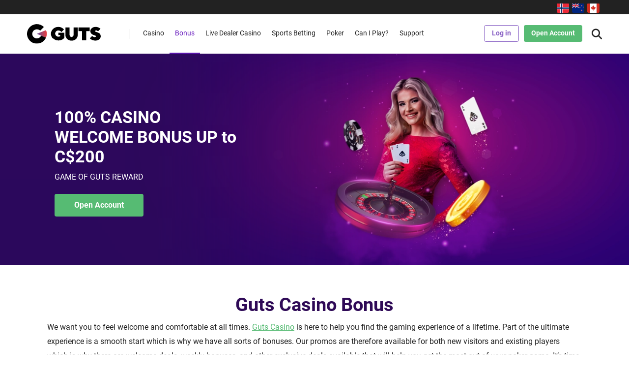

--- FILE ---
content_type: text/css
request_url: https://gutscasino.ca/wp-content/plugins/adm-global-tools/css/gt-gen-style.min.css?ver=1752499085
body_size: -275
content:
.note-container { background-color: #471d63;color: #ffffff; } .odds-card { background-color: #2f0a57; } .odds-card .ads-btn, .header-button a, .space-mobile-menu .space-mobile-menu-list ul li.header-button a { background: #56bb73;color: #ffffff; } .odds-card .ads-btn:hover, .header-button a:hover { background: #038c4c;color: #ffffff; } .steps .wrapper, .wp-block-cover:has(.steps) .wp-block-cover__background, .space-page-content > .wp-block-group:has(.steps):not(.has-mercury-main-background-color):not(.has-mercury-second-background-color):nth-child(even), .space-page-content > .wp-block-group:has(.steps):not(.has-mercury-main-background-color):not(.has-mercury-second-background-color):nth-child(odd), body.archive .steps .wrapper { background-color:#471d63!important; } .steps .steps-intro h2 { color:#ffffff; } .steps .col h3 { color:#ffffff; } .steps .col p, .steps .steps-intro, .steps .steps-terms { color:#ffffff; } .steps .col .number { background-color:#ffffff; } .steps .col .number { color:#471d63; } .steps .ads-btn.hollow {background-color:#56bb73;border-color:#56bb73;color:#ffffff; } .steps .ads-btn.hollow:hover { background-color:#038c4c;border-color:#038c4c;color:#ffffff!important; } 

--- FILE ---
content_type: text/css
request_url: https://gutscasino.ca/wp-content/plugins/adm-mercury-tools/css/style.min.css?v=2.17.12&ver=6.9
body_size: 5812
content:
.space-mobile-menu-list ul li.adm-ico-bonus>a{background:url("../img/icons/bonus.svg")}.space-mobile-menu-list ul li.adm-ico-livecasino>a{background:url("../img/icons/livecasino.svg")}.space-mobile-menu-list ul li.adm-ico-providers>a{background:url("../img/icons/providers.svg")}.space-mobile-menu-list ul li.adm-ico-rules>a{background:url("../img/icons/rules.svg")}.space-mobile-menu-list ul li.adm-ico-app>a{background:url("../img/icons/app.svg")}.space-mobile-menu-list ul li.adm-ico-football>a{background:url("../img/icons/football.svg")}.space-mobile-menu-list ul li.adm-ico-blog>a{background:url("../img/icons/blog.svg")}.space-mobile-menu-list ul li.adm-ico-stream>a{background:url("../img/icons/stream.svg")}.space-mobile-menu-list ul li.adm-ico-music>a{background:url("../img/icons/music.svg")}.space-mobile-menu-list ul li.adm-ico-payment>a{background:url("../img/icons/payment.svg")}.space-mobile-menu-list ul li.adm-ico-slots>a{background:url("../img/icons/slots.svg")}.space-mobile-menu-list ul li.adm-ico-casino>a{background:url("../img/icons/casino.svg")}.space-mobile-menu-list ul li.adm-ico-spins>a{background:url("../img/icons/spins.svg")}.space-mobile-menu-list ul li.adm-ico>a{display:inline-block;background-size:20px auto;background-repeat:no-repeat;background-position-y:center;line-height:2.5em;padding:0 0 0 2em}.space-mobile-menu-list ul li.adm-ico ul.sub-menu{padding:0 0 0 32px}.alignfull{margin-bottom:0}.wp-block-button .wp-block-button__link:hover,.wp-block-button__link.is-style-outline:not(.has-background):hover,.is-style-outline>.wp-block-button__link:not(.has-background):hover,.space-aces-single-offer-info-button-ins a:hover,.space-unit-content-button a:hover,.space-units-archive-item-button a:hover,.space-offers-archive-item-button a:hover,.space-offers-archive-item.space-dark-style .space-offers-archive-item-button a:hover,.space-single-offer.space-dark-style .space-aces-single-offer-info-button-ins a:hover,.space-companies-archive-item-button a:hover,.space-organization-content-button a:hover,.space-organizations-3-archive-item-button-ins a:hover,.space-organizations-4-archive-item-button-two-ins a:hover{box-shadow:none !important}.space-page-content .mt-notice,.mt-notice{padding-bottom:0;padding:10px 20px;border:1px solid rgba(0,0,0,.5);font-weight:bold;margin-bottom:10px}.space-header-height .space-header-menu ul.main-menu li.adm-secondary-btn a,.space-header-height .space-header-menu ul.main-menu li.adm-tertiary-btn a{margin-right:10px}.showmore-panel{margin-bottom:20px}.showmore-panel .showmore-cont{overflow:hidden;max-height:0;transition:.3s ease-in all}.showmore-panel .btns-wrapper>span{font-weight:bold;cursor:pointer;text-decoration:underline}.showmore-panel .btns-wrapper>span:hover{text-decoration:none}.showmore-panel .btns-wrapper .btn-more{display:block}.showmore-panel .btns-wrapper .btn-less{display:none}.showmore-panel.expanded .showmore-cont{max-height:none}.showmore-panel.expanded .btns-wrapper .btn-more{display:none}.showmore-panel.expanded .btns-wrapper .btn-less{display:block}.space-content-section{margin-bottom:0 !important}.space-header-top .space-header-top-menu.box-75{width:100%}.space-header-top .space-header-top-menu.box-75 .space-top-menu{float:right}.space-header-top .space-header-top-soc{display:none}.space-header-wrap{box-shadow:none}.space-title-box .space-title-box-ins,.space-archive-title-box .space-archive-title-box-ins{padding:35px 0}.adm-gallery .owl-nav button.owl-next,.adm-gallery .owl-nav button.owl-prev,.adm-links-carousel .owl-nav button.owl-next,.adm-links-carousel .owl-nav button.owl-prev,.adm-mercury-customposts .owl-nav button.owl-next,.adm-mercury-customposts .owl-nav button.owl-prev{position:absolute;top:50%;transform:translate(0, -50%);display:block;padding:0;margin:0;cursor:pointer;opacity:.7}.adm-gallery .owl-nav button.owl-next:hover,.adm-gallery .owl-nav button.owl-prev:hover,.adm-links-carousel .owl-nav button.owl-next:hover,.adm-links-carousel .owl-nav button.owl-prev:hover,.adm-mercury-customposts .owl-nav button.owl-next:hover,.adm-mercury-customposts .owl-nav button.owl-prev:hover{opacity:1}.adm-gallery .owl-nav button.owl-next.disabled,.adm-gallery .owl-nav button.owl-prev.disabled,.adm-links-carousel .owl-nav button.owl-next.disabled,.adm-links-carousel .owl-nav button.owl-prev.disabled,.adm-mercury-customposts .owl-nav button.owl-next.disabled,.adm-mercury-customposts .owl-nav button.owl-prev.disabled{display:none}.adm-gallery .owl-nav button.owl-next span,.adm-gallery .owl-nav button.owl-prev span,.adm-links-carousel .owl-nav button.owl-next span,.adm-links-carousel .owl-nav button.owl-prev span,.adm-mercury-customposts .owl-nav button.owl-next span,.adm-mercury-customposts .owl-nav button.owl-prev span{margin:0}.adm-gallery .owl-nav button.owl-prev,.adm-links-carousel .owl-nav button.owl-prev,.adm-mercury-customposts .owl-nav button.owl-prev{left:0}@media screen and (min-width: 1200px){.adm-gallery .owl-nav button.owl-prev,.adm-links-carousel .owl-nav button.owl-prev,.adm-mercury-customposts .owl-nav button.owl-prev{left:-25px}}.adm-gallery .owl-nav button.owl-next,.adm-links-carousel .owl-nav button.owl-next,.adm-mercury-customposts .owl-nav button.owl-next{right:0}@media screen and (min-width: 1200px){.adm-gallery .owl-nav button.owl-next,.adm-links-carousel .owl-nav button.owl-next,.adm-mercury-customposts .owl-nav button.owl-next{right:-25px}}.adm-gallery .owl-dots,.adm-links-carousel .owl-dots,.adm-mercury-customposts .owl-dots{margin:10px auto 30px;width:-moz-fit-content;width:fit-content}.adm-gallery .owl-dots button.owl-dot,.adm-links-carousel .owl-dots button.owl-dot,.adm-mercury-customposts .owl-dots button.owl-dot{width:10px;height:10px;border-radius:50%;display:inline-block;background:#ccc;margin:0 3px}.adm-gallery .owl-dots button.owl-dot.active,.adm-links-carousel .owl-dots button.owl-dot.active,.adm-mercury-customposts .owl-dots button.owl-dot.active{background-color:#000}@media screen and (min-width: 768px){.adm-gallery .owl-dots button.owl-dot,.adm-links-carousel .owl-dots button.owl-dot,.adm-mercury-customposts .owl-dots button.owl-dot{padding:20px 0 25px;width:15px;height:15px}}.adm-gallery.arrows-top .owl-nav button.owl-next,.adm-gallery.arrows-top .owl-nav button.owl-prev,.adm-links-carousel.arrows-top .owl-nav button.owl-next,.adm-links-carousel.arrows-top .owl-nav button.owl-prev,.adm-mercury-customposts.arrows-top .owl-nav button.owl-next,.adm-mercury-customposts.arrows-top .owl-nav button.owl-prev{top:25px}@media screen and (min-width: 1200px){.adm-gallery.arrows-top .owl-nav button.owl-next,.adm-gallery.arrows-top .owl-nav button.owl-prev,.adm-links-carousel.arrows-top .owl-nav button.owl-next,.adm-links-carousel.arrows-top .owl-nav button.owl-prev,.adm-mercury-customposts.arrows-top .owl-nav button.owl-next,.adm-mercury-customposts.arrows-top .owl-nav button.owl-prev{top:50px}}.adm-gallery .owl-nav button.owl-next span,.adm-gallery .owl-nav button.owl-prev span,.adm-mercury-customposts .owl-nav button.owl-next span,.adm-mercury-customposts .owl-nav button.owl-prev span{font-size:1.25em}@media screen and (min-width: 1200px){.adm-gallery .owl-nav button.owl-next span,.adm-gallery .owl-nav button.owl-prev span,.adm-mercury-customposts .owl-nav button.owl-next span,.adm-mercury-customposts .owl-nav button.owl-prev span{font-size:2em}}.space-page-content-box-wrap{border-bottom:0}.space-style-adm-casino .date-modified,.space-style-adm-game .date-modified{font-size:1.1em;margin-top:.8em}.space-style-adm-casino .space-page-section,.space-style-adm-game .space-page-section{background:linear-gradient(180deg, rgb(241, 243, 244) 0%, rgb(232, 232, 232) 24%, rgb(233, 233, 233) 74%)}@media screen and (max-width: 767px){.space-style-adm-casino .space-page-section .space-style-2-casino-header-ins,.space-style-adm-casino .space-page-section .space-page-section-ins,.space-style-adm-game .space-page-section .space-style-2-casino-header-ins,.space-style-adm-game .space-page-section .space-page-section-ins{padding:20px 0 25px}}.space-style-adm-casino .space-organization-details-item,.space-style-adm-game .space-organization-details-item{margin-top:0;padding:10px;border-top:0;align-items:center}.space-style-adm-casino .space-organization-details-item:not(:nth-last-child(-n+2)),.space-style-adm-game .space-organization-details-item:not(:nth-last-child(-n+2)){border-bottom:1px solid rgba(0,0,0,.2)}@media screen and (max-width: 767px){.space-style-adm-casino .space-organization-details-item .space-organization-details-item-title,.space-style-adm-game .space-organization-details-item .space-organization-details-item-title{margin-bottom:0}}.space-style-adm-casino .space-organization-details-item .space-organization-details-item-links,.space-style-adm-game .space-organization-details-item .space-organization-details-item-links{text-align:left;font-size:.9em;align-items:center}.space-style-adm-casino .space-organization-details-item .space-organization-details-item-links a,.space-style-adm-game .space-organization-details-item .space-organization-details-item-links a{margin-bottom:0;white-space:nowrap}.space-style-adm-casino .space-organization-details-item .space-organization-details-item-links a.space-vendors-item,.space-style-adm-game .space-organization-details-item .space-organization-details-item-links a.space-vendors-item{padding:0 10px;background:rgba(0,0,0,0)}.space-style-adm-casino .space-organization-details-item .space-organization-details-item-links a.space-vendors-item:hover,.space-style-adm-game .space-organization-details-item .space-organization-details-item-links a.space-vendors-item:hover{opacity:.7}@media screen and (max-width: 1200px){.space-style-adm-casino .space-organization-details-item .space-organization-details-item-links .owl-stage-outer,.space-style-adm-casino .space-organization-details-item .space-organization-details-item-links:not(.owl-loaded),.space-style-adm-game .space-organization-details-item .space-organization-details-item-links .owl-stage-outer,.space-style-adm-game .space-organization-details-item .space-organization-details-item-links:not(.owl-loaded){margin:0 25px}}.space-style-adm-casino .space-organization-details-item .space-organization-details-item-links:not(.owl-loaded):not(.space-style-adm-casino .space-organization-details-item .space-organization-details-item-links:not(.owl-loaded):has(a),.space-style-adm-game .space-organization-details-item .space-organization-details-item-links:not(.owl-loaded):has(a)),.space-style-adm-game .space-organization-details-item .space-organization-details-item-links:not(.owl-loaded):not(.space-style-adm-casino .space-organization-details-item .space-organization-details-item-links:not(.owl-loaded):has(a),.space-style-adm-game .space-organization-details-item .space-organization-details-item-links:not(.owl-loaded):has(a)){margin:0 20px}@media screen and (max-width: 1200px){.space-style-adm-casino .space-organization-details-item .space-organization-details-item-links:not(.owl-loaded),.space-style-adm-game .space-organization-details-item .space-organization-details-item-links:not(.owl-loaded){margin:0 25px}.space-style-adm-casino .space-organization-details-item .space-organization-details-item-links:not(.owl-loaded):not(.space-style-adm-casino .space-organization-details-item .space-organization-details-item-links:not(.owl-loaded):has(a),.space-style-adm-game .space-organization-details-item .space-organization-details-item-links:not(.owl-loaded):has(a)),.space-style-adm-game .space-organization-details-item .space-organization-details-item-links:not(.owl-loaded):not(.space-style-adm-casino .space-organization-details-item .space-organization-details-item-links:not(.owl-loaded):has(a),.space-style-adm-game .space-organization-details-item .space-organization-details-item-links:not(.owl-loaded):has(a)){margin:0 45px}}.space-style-adm-casino .space-organization-details-item .space-organization-details-item-links .owl-nav button.owl-next,.space-style-adm-game .space-organization-details-item .space-organization-details-item-links .owl-nav button.owl-next{right:-10px}@media screen and (min-width: 1200px){.space-style-adm-casino .space-organization-details-item .space-organization-details-item-links .owl-nav button.owl-next,.space-style-adm-game .space-organization-details-item .space-organization-details-item-links .owl-nav button.owl-next{right:-40px}}.space-style-adm-casino .space-organization-details-item .space-organization-details-item-links .owl-nav button.owl-prev,.space-style-adm-game .space-organization-details-item .space-organization-details-item-links .owl-nav button.owl-prev{left:0}@media screen and (min-width: 1200px){.space-style-adm-casino .space-organization-details-item .space-organization-details-item-links .owl-nav button.owl-prev,.space-style-adm-game .space-organization-details-item .space-organization-details-item-links .owl-nav button.owl-prev{left:-40px}}.space-style-adm-casino .space-organization-details-item .space-organization-details-item-links .owl-nav button.owl-next span,.space-style-adm-casino .space-organization-details-item .space-organization-details-item-links .owl-nav button.owl-prev span,.space-style-adm-game .space-organization-details-item .space-organization-details-item-links .owl-nav button.owl-next span,.space-style-adm-game .space-organization-details-item .space-organization-details-item-links .owl-nav button.owl-prev span{padding:10px}.space-style-adm-casino .space-organization-details-item .space-organization-details-item-links .owl-nav button.owl-next:hover span,.space-style-adm-casino .space-organization-details-item .space-organization-details-item-links .owl-nav button.owl-prev:hover span,.space-style-adm-game .space-organization-details-item .space-organization-details-item-links .owl-nav button.owl-next:hover span,.space-style-adm-game .space-organization-details-item .space-organization-details-item-links .owl-nav button.owl-prev:hover span{color:#000}.space-style-adm-casino .space-page-content-wrap{margin-bottom:0}.space-style-adm-casino .space-page-content-wrap h1{width:100%;padding-bottom:10px;border-bottom:1px solid rgba(0,0,0,.2);font-size:1.4em;text-align:center}@media screen and (min-width: 768px){.space-style-adm-casino .space-page-content-wrap h1{font-size:2em;-moz-text-align-last:left;text-align-last:left}}@media screen and (min-width: 900px){.space-style-adm-casino .space-page-content-wrap h1{font-size:2.4em}}.space-style-adm-casino .space-page-content-wrap .adm-casino-header-top{display:inline-flex;flex-direction:column;justify-content:center;align-items:center;margin:30px 0 0;gap:30px}.space-style-adm-casino .space-page-content-wrap .adm-casino-header-top>div{width:100%}.space-style-adm-casino .space-page-content-wrap .adm-casino-header-top .space-casino-style-2-rating-overall-ins{padding:0;font-weight:400;font-size:1.5em;margin-top:15px}@media screen and (min-width: 1200px){.space-style-adm-casino .space-page-content-wrap .adm-casino-header-top .space-casino-style-2-rating-overall-ins{font-size:1.8em}}.space-style-adm-casino .space-page-content-wrap .adm-casino-header-top .space-casino-header-logo-box,.space-style-adm-casino .space-page-content-wrap .adm-casino-header-top .space-organization-style-2-calltoaction-text-ins{padding:0 15px}@media screen and (min-width: 768px){.space-style-adm-casino .space-page-content-wrap .adm-casino-header-top{flex-direction:row;margin:50px 0;gap:0}.space-style-adm-casino .space-page-content-wrap .adm-casino-header-top>div{display:inline-flex;flex-direction:column;align-items:center}.space-style-adm-casino .space-page-content-wrap .adm-casino-header-top .adm-rating-logo{width:30%}.space-style-adm-casino .space-page-content-wrap .adm-casino-header-top .adm-terms-cta{width:70%;flex-direction:row}.space-style-adm-casino .space-page-content-wrap .adm-casino-header-top .adm-terms-cta .adm-button-group,.space-style-adm-casino .space-page-content-wrap .adm-casino-header-top .adm-terms-cta .space-organization-style-2-calltoaction-text-ins{flex-grow:1;width:100%;padding:0 15px}}@media screen and (min-width: 1024px){.space-style-adm-casino .space-page-content-wrap .adm-casino-header-top{flex-direction:row;align-items:center;gap:0}.space-style-adm-casino .space-page-content-wrap .adm-casino-header-top>div{display:inline-flex;flex-direction:row;align-items:center}.space-style-adm-casino .space-page-content-wrap .adm-casino-header-top .adm-rating-logo{width:35%}.space-style-adm-casino .space-page-content-wrap .adm-casino-header-top .adm-terms-cta{width:65%}.space-style-adm-casino .space-page-content-wrap .adm-casino-header-top .adm-terms-cta .adm-button-group,.space-style-adm-casino .space-page-content-wrap .adm-casino-header-top .adm-terms-cta .space-organization-style-2-calltoaction-text-ins{flex-grow:1;width:100%}}.space-style-adm-casino .space-page-content-wrap .adm-casino-header-top a.space-style-2-button,.space-style-adm-casino .space-page-content-wrap .adm-casino-header-top .space-casino-header-button-notice{max-width:300px;margin:15px auto 0}.space-style-adm-casino .space-page-content-wrap .adm-casino-header-top .space-casino-style-2-calltoaction-text-ins,.space-style-adm-casino .space-page-content-wrap .adm-casino-header-top a.space-style-2-button,.space-style-adm-casino .space-page-content-wrap .adm-casino-header-top .space-casino-header-button-notice{text-align:center}.space-style-adm-casino .space-page-content-wrap .adm-casino-header-top a.space-style-2-button{padding:20px;width:100%}@media screen and (min-width: 768px)and (max-width: 1024px){.space-style-adm-casino .space-page-content-wrap .adm-casino-header-top a.space-style-2-button{max-width:250px}}@media screen and (min-width: 768px){.space-style-adm-casino .space-page-content-wrap .adm-casino-header-top a.space-style-2-button{margin:0 auto}}.space-style-adm-casino .space-page-content-wrap .adm-casino-header-top a.space-style-2-button:hover{color:#000 !important}@media screen and (min-width: 768px){.space-style-adm-casino .space-page-content-wrap .adm-casino-header-top.has-image-gallery>div{flex-direction:column}.space-style-adm-casino .space-page-content-wrap .adm-casino-header-top.has-image-gallery>div.adm-rating-logo{width:25%}.space-style-adm-casino .space-page-content-wrap .adm-casino-header-top.has-image-gallery>div.adm-gallery{width:35%;padding:0 2%}.space-style-adm-casino .space-page-content-wrap .adm-casino-header-top.has-image-gallery>div.adm-gallery .lightbox-icon{visibility:hidden;opacity:0;transition:opacity .3s,visibility .3s}.space-style-adm-casino .space-page-content-wrap .adm-casino-header-top.has-image-gallery>div.adm-terms-cta{width:40%}.space-style-adm-casino .space-page-content-wrap .adm-casino-header-top.has-image-gallery>div a.space-style-2-button,.space-style-adm-casino .space-page-content-wrap .adm-casino-header-top.has-image-gallery>div .space-casino-header-button-notice{margin:15px auto 0}}.space-style-adm-casino .space-page-content-wrap .adm-casino-header-top.has-image-gallery>div.adm-gallery{display:block;position:relative}.space-style-adm-casino .space-page-content-wrap .adm-casino-header-top.has-image-gallery>div.adm-gallery a{margin:0 35px;display:block;background:rgba(0,0,0,.04);border:3px solid rgba(0,0,0,.06) !important;border-radius:15px;padding:10px}.space-style-adm-casino .space-page-content-wrap .adm-casino-header-top.has-image-gallery>div.adm-gallery a .lightbox-icon{position:absolute;left:0;right:0;margin-left:auto;margin-right:auto;top:0;bottom:0;margin-top:auto;margin-bottom:auto;z-index:999;width:20px;height:20px;padding:20px;border-radius:20px;color:#fff;background-color:rgba(0,0,0,.5);display:flex;align-items:center;justify-content:center}.space-style-adm-casino .space-page-content-wrap .adm-casino-header-top.has-image-gallery>div.adm-gallery a img{border:none !important;border-radius:15px;max-width:300px;margin:0 auto;padding:0}.space-style-adm-casino .space-page-content-wrap .adm-casino-header-top.has-image-gallery>div.adm-gallery a:hover .lightbox-icon{visibility:visible;opacity:1;transition:opacity .3s,visibility .3s}.space-style-adm-casino .space-page-content-wrap .adm-casino-header-top.has-image-gallery>div.adm-gallery .owl-nav button.owl-next,.space-style-adm-casino .space-page-content-wrap .adm-casino-header-top.has-image-gallery>div.adm-gallery .owl-nav button.owl-prev{padding:5px !important}.space-style-adm-casino .space-page-content-wrap .adm-casino-header-top.has-image-gallery>div.adm-gallery .owl-nav button.owl-prev{left:0}@media screen and (min-width: 500px)and (max-width: 767px){.space-style-adm-casino .space-page-content-wrap .adm-casino-header-top.has-image-gallery>div.adm-gallery .owl-nav button.owl-prev{left:75px}}.space-style-adm-casino .space-page-content-wrap .adm-casino-header-top.has-image-gallery>div.adm-gallery .owl-nav button.owl-next{right:0}@media screen and (min-width: 500px)and (max-width: 767px){.space-style-adm-casino .space-page-content-wrap .adm-casino-header-top.has-image-gallery>div.adm-gallery .owl-nav button.owl-next{right:65px}}.space-style-adm-casino .space-page-content-wrap .adm-casino-header-top .space-organization-style-2-calltoaction-text-ins{font-size:1.2em;margin-bottom:0 !important;padding:0}.space-style-adm-casino .space-page-content-wrap .adm-casino-header-top .space-organization-style-2-calltoaction-text-ins p{color:#000;font-size:1.1em;line-height:1.1em !important;font-weight:500}.space-style-adm-casino .space-page-content-wrap .adm-casino-header-top .space-organization-style-2-calltoaction-text-ins strong{font-size:1em}.space-style-adm-casino .space-page-content-wrap .adm-casino-header-top .space-organization-header-logo-box{width:100%;max-width:250px;padding:0;margin:0 auto;text-align:center}.space-style-adm-casino .space-page-content-wrap .adm-casino-header-top .space-organization-header-logo-box img{width:100%}.space-style-adm-casino .space-page-content-wrap .adm-casino-header-top .space-organization-header-title-box{width:100%}.space-style-adm-casino .space-page-content-wrap .adm-casino-header-top .space-organization-header-title-box .space-organization-header-short-desc{font-size:1.5em;line-height:1em}.space-style-adm-casino .space-page-content-wrap .adm-casino-header-top .space-style-2-organization-header-elements{align-items:flex-start}@media screen and (max-width: 767px)and (min-width: 480px){.space-style-adm-casino .space-page-content-wrap .space-organization-style-2-ratings-all-item{width:50% !important}}.space-style-adm-casino .space-page-content-wrap .space-organization-style-2-ratings-all-ins{border-top:1px solid rgba(0,0,0,.2);border-bottom:1px solid rgba(0,0,0,.2);padding:10px}@media screen and (max-width: 768px){.space-style-adm-casino .space-page-content-wrap .space-organization-style-2-ratings-all-ins{margin-top:40px}}.space-style-adm-casino .space-page-content-wrap .space-organization-details{padding-top:20px;padding-bottom:0}@media screen and (max-width: 767px){.space-style-adm-casino .space-page-content-wrap .space-organization-details .space-organization-details-item-title{margin-bottom:5px}}.space-style-adm-casino .space-page-content-wrap .space-organization-details .space-organization-details-item-links .owl-item img{height:28px;width:auto}.space-style-adm-game .space-single-aces-breadcrumbs{padding:15px 0 10px}.space-style-adm-game .space-game-details{display:flex;flex-direction:row;flex-wrap:wrap;-moz-column-gap:10%;column-gap:10%}.space-style-adm-game .space-pros-cons{margin-top:25px}.space-style-adm-game .space-page-wrapper.space-page-section-ins{padding-top:30px}.space-style-adm-game .space-organization-details-item-links span{margin-bottom:0}.space-style-adm-game .space-game-details-item-links,.space-style-adm-game .space-game-details-item-title{width:50% !important}@media screen and (max-width: 767px){.space-style-adm-game .space-organization-details-item-title{font-size:.9em}}@media screen and (max-width: 767px){.space-style-adm-game .space-vendors-items{align-items:center;justify-content:center}}@media screen and (min-width: 768px){.space-style-adm-game .space-game-details-item{width:45%}.space-style-adm-game .space-game-details-item-title{width:48%}.space-style-adm-game .space-game-details-item-links{width:52%}}.space-style-adm-game .read-more-block{padding-bottom:15px;display:inline-block}.space-style-adm-game .sl-container{flex-basis:100% !important;margin:30px 0;z-index:1}.space-style-adm-game .game_disclaimer{text-align:center;font-style:italic;font-size:.9em}.space-news-3-item-img img{width:100%}.adm-customposts-shortcode-wrap .space-news-3-items .space-news-3-item-excerpt p{line-height:1.45em}.adm-customposts-shortcode-wrap .space-news-3-items .space-organization-header-button-notice{margin-top:15px}.adm-customposts-shortcode-wrap .space-news-3-items span.tc-apply+div.tc-desc,.adm-customposts-shortcode-wrap .space-news-3-items span.tc-apply:hover+div.tc-desc,.adm-customposts-shortcode-wrap .space-news-3-items span.tc-apply+div.tc-desc:hover,.adm-customposts-shortcode-wrap .space-news-3-items span.tc-apply:active+div.tc-desc,.adm-customposts-shortcode-wrap .space-news-3-items span.tc-apply+div.tc-desc:active{max-height:200px;bottom:15px;overflow-y:scroll;overflow-x:hidden}.adm-customposts-shortcode-wrap .space-news-3-items span.tc-apply+div.tc-desc p,.adm-customposts-shortcode-wrap .space-news-3-items span.tc-apply:hover+div.tc-desc p,.adm-customposts-shortcode-wrap .space-news-3-items span.tc-apply+div.tc-desc:hover p,.adm-customposts-shortcode-wrap .space-news-3-items span.tc-apply:active+div.tc-desc p,.adm-customposts-shortcode-wrap .space-news-3-items span.tc-apply+div.tc-desc:active p{padding-bottom:1em}.adm-customposts-shortcode-wrap .space-news-3-items span.tc-apply+div.tc-desc .grad-overlay{content:"";position:sticky;left:0;right:0;background:linear-gradient(to top, #fffbeb, transparent);pointer-events:none;bottom:-15px;height:15px}.adm-customposts-shortcode-wrap .space-news-3-items .space-offers-archive-item-terms{margin-top:1em}.adm-customposts-shortcode-wrap .space-news-3-items .space-offers-archive-item-terms a{font-size:1em;color:#888;text-decoration:none}.adm-customposts-shortcode-wrap .space-news-3-items .space-offers-archive-item-terms a:hover{color:#444}.adm-customposts-shortcode-wrap .space-news-3-items .space-offers-archive-item-terms span.term-separator{padding:0 5px;opacity:.5;color:#888}.adm-customposts-shortcode-wrap .space-news-3-items.casino .space-news-3-item .space-news-3-item-ins .space-news-3-item-title-box,.adm-customposts-shortcode-wrap .space-news-3-items.bonus .space-news-3-item .space-news-3-item-ins .space-news-3-item-title-box,.adm-customposts-shortcode-wrap .space-news-3-items.jackpot .space-news-3-item .space-news-3-item-ins .space-news-3-item-title-box{margin-top:15px}.adm-customposts-shortcode-wrap .space-news-3-items.casino .space-news-3-item .space-news-3-item-ins:hover .space-overlay,.adm-customposts-shortcode-wrap .space-news-3-items.bonus .space-news-3-item .space-news-3-item-ins:hover .space-overlay,.adm-customposts-shortcode-wrap .space-news-3-items.jackpot .space-news-3-item .space-news-3-item-ins:hover .space-overlay{background:rgba(0,0,0,0)}.adm-customposts-shortcode-wrap .space-news-3-items.casino .space-news-3-item .space-news-3-item-ins .space-news-3-item-img-ins:not(.custom-thumb-size),.adm-customposts-shortcode-wrap .space-news-3-items.bonus .space-news-3-item .space-news-3-item-ins .space-news-3-item-img-ins:not(.custom-thumb-size),.adm-customposts-shortcode-wrap .space-news-3-items.jackpot .space-news-3-item .space-news-3-item-ins .space-news-3-item-img-ins:not(.custom-thumb-size){height:0;padding-bottom:30%}.adm-customposts-shortcode-wrap .space-news-3-items.bonus{text-align:center}.adm-customposts-shortcode-wrap .space-news-3-items.bonus .space-organizations-4-archive-item-buttons{margin-top:20px}.adm-customposts-shortcode-wrap .space-news-3-items.bonus .space-offers-archive-item-button-notice,.adm-customposts-shortcode-wrap .space-news-3-items.bonus .space-organizations-4-archive-item-terms-conditions{font-size:.75em;line-height:1.2em;margin-top:5px;opacity:.75}.adm-customposts-shortcode-wrap .space-news-3-items.game .space-news-3-item-img:not(.custom-thumb-size){padding-bottom:100%;height:0}.adm-customposts-shortcode-wrap .space-news-3-items.match .space-news-3-item{display:flex;flex-direction:column}.adm-customposts-shortcode-wrap .space-news-3-items.match .space-news-3-item .space-news-3-item-ins{display:flex;flex-direction:column;height:100%}.adm-customposts-shortcode-wrap .space-news-3-items.match .space-news-3-item .space-news-3-item-title-box{height:100%}.adm-customposts-shortcode-wrap .space-news-3-items.match .space-news-3-item .match-date-time{margin-bottom:20px}.adm-customposts-shortcode-wrap .space-news-3-items.match .space-news-3-item .space-news-3-item-title{height:100%}.adm-customposts-shortcode-wrap .space-news-3-items.match .space-news-3-item .space-news-3-item-title a{display:flex;text-align:center;align-items:center;justify-content:center;min-height:2em;line-height:1.2em}.adm-customposts-shortcode-wrap .space-news-3-items.match .space-news-3-item .competition-title{line-height:1em;text-align:center;margin-bottom:5px}.adm-customposts-shortcode-wrap .space-news-3-items.match .space-news-3-item .match-buttons{align-self:flex-end;width:100%}.adm-customposts-shortcode-wrap .space-news-3-items.match .space-news-3-item .wp-block-button,.adm-customposts-shortcode-wrap .space-news-3-items.match .space-news-3-item .wp-block-button>.wp-block-button__link{width:100%}.adm-customposts-shortcode-wrap .space-news-3-items.jackpot .space-news-3-item-title,.adm-customposts-shortcode-wrap .space-news-3-items.jackpot .space-news-3-item-title a{display:block;text-align:center;font-size:1.333rem;font-weight:700;line-height:1em}.adm-customposts-shortcode-wrap .space-news-3-items.jackpot .space-news-3-item-excerpt{text-align:center}.adm-customposts-shortcode-wrap .space-news-3-items.jackpot .space-news-3-item-jackpot-amount{text-align:center;padding:15px;font-size:1.3em;margin-bottom:20px;font-weight:600}.adm-customposts-shortcode-wrap .space-news-3-items.compare.scroll .space-news-3-item .space-news-3-item-ins .compare-container{max-height:300px;overflow:scroll}.adm-customposts-shortcode-wrap .space-news-3-items.compare.scroll .space-news-3-item .space-news-3-item-ins .compare-container .compare-data{padding-bottom:20px}.adm-customposts-shortcode-wrap .space-news-3-items.compare.scroll .space-news-3-item .space-news-3-item-ins .compare-container::after{content:"";position:absolute;bottom:0;left:0;width:100%;height:100%}.adm-customposts-shortcode-wrap .space-organizations-4-archive-item-buttons .space-organizations-4-archive-item-button-two-ins{margin-top:10px}@media screen and (min-width: 768px){.adm-customposts-shortcode-wrap .space-organizations-4-archive-item-buttons .space-organizations-4-archive-item-button-two-ins{margin-top:15px}}.adm-customposts-shortcode-wrap .space-organizations-4-archive-item-buttons div{width:100%;margin:0}.adm-customposts-shortcode-wrap .space-organizations-4-archive-item-buttons a{border-radius:20px;font-size:1em}@media screen and (min-width: 768px){.adm-customposts-shortcode-wrap .space-organizations-4-archive-item-buttons a{font-size:1em}}.adm-customposts-shortcode-wrap .adm-mercury-customposts.owl-loaded{margin-bottom:30px}@media screen and (min-width: 480px){.adm-customposts-shortcode-wrap .adm-mercury-customposts.owl-loaded .space-news-3-item{width:100%}.adm-customposts-shortcode-wrap .adm-mercury-customposts.owl-loaded .space-news-3-item .space-news-3-item-ins{margin-bottom:0}.adm-customposts-shortcode-wrap .adm-mercury-customposts.owl-loaded .space-news-3-item-img-ins:not(.custom-thumb-size){height:0;padding-bottom:75%}}.space-news-3-item-ins.padded{padding:15px;border-radius:5px}.space-news-3-items.logos .space-news-3-item .space-news-3-item-ins{padding:10px;margin:10px;background:#fff;border-radius:5px}.space-news-3-items.logos .space-news-3-item .space-news-3-item-ins:hover .space-overlay{background:rgba(0,0,0,0)}.space-news-3-items.logos.casino .space-news-3-item-img-ins:not(.custom-thumb-size){height:0;padding-bottom:30.6%}.space-news-3-items.compare .space-news-3-item{display:inline-flex}.space-news-3-items.compare .space-news-3-item .space-news-3-item-ins{width:100%;padding:15px;display:flex;flex-direction:column;border-radius:5px}.space-news-3-items.compare .space-news-3-item .space-news-3-item-ins .space-organization-details-item-title{font-weight:bold;line-height:1em;margin-bottom:10px}.space-news-3-items.compare .space-news-3-item .space-news-3-item-ins .space-news-3-item-img{margin-bottom:10px}@media screen and (min-width: 768px){.space-news-3-items.compare .space-news-3-item .space-news-3-item-ins .space-news-3-item-img{margin-bottom:20px}}.space-news-3-items.compare .space-news-3-item .space-news-3-item-ins .space-news-3-item-img .space-news-3-item-img-ins{text-align:center}.space-news-3-items.compare .space-news-3-item .space-news-3-item-ins .space-news-3-item-title-box{text-align:center;margin:0}@media screen and (min-width: 768px){.space-news-3-items.compare .space-news-3-item .space-news-3-item-ins .space-news-3-item-title-box{margin:0 0 20px}}.space-news-3-items.compare .space-news-3-item .space-news-3-item-ins .space-news-3-item-title-box .space-news-3-item-title{font-size:.8em;margin-bottom:0}@media screen and (min-width: 768px){.space-news-3-items.compare .space-news-3-item .space-news-3-item-ins .space-news-3-item-title-box .space-news-3-item-title{font-size:1em}}.space-news-3-items.compare .space-news-3-item .space-news-3-item-ins .compare-container{display:flex;flex-direction:column;text-align:center;height:100%;gap:10px}.space-news-3-items.compare .space-news-3-item .space-news-3-item-ins .compare-container ul{padding:0;margin:0}.space-news-3-items.compare .space-news-3-item .space-news-3-item-ins .compare-container ul li{font-size:1em;list-style:none;line-height:1.2em;padding:0 0 5px 0;margin-bottom:5px;border-bottom:1px solid rgba(255,255,255,.5)}@media screen and (min-width: 768px){.space-news-3-items.compare .space-news-3-item .space-news-3-item-ins .compare-container ul li{padding:0 0 10px 0;margin-bottom:10px}}.space-news-3-items.compare .space-news-3-item .space-news-3-item-ins .compare-container ul li a{color:#000;text-decoration:none}.space-news-3-items.compare .space-news-3-item .space-news-3-item-ins .compare-container ul li.disabled a{opacity:.4;text-decoration:line-through}.space-news-3-items.compare .space-news-3-item .space-news-3-item-ins .compare-container ul.compare-data{display:flex;flex-direction:column;flex-grow:1}.space-news-3-items.compare .space-news-3-item .space-news-3-item-ins .compare-container>ul>li{opacity:.8;font-size:.9em}@media screen and (max-width: 767px){.space-news-3-items.compare .space-news-3-item .space-news-3-item-ins .compare-container>ul>li{font-size:.7em}}.space-news-3-items.compare.owl-carousel .owl-stage{display:flex}.space-news-3-items.compare.owl-carousel .owl-stage .space-news-3-item{height:100%}.space-news-3-items.compare.casino .space-news-3-item .space-news-3-item-ins .compare-data>.casino-est{order:1}.space-news-3-items.compare.casino .space-news-3-item .space-news-3-item-ins .compare-data>.providers_total{order:2}.space-news-3-items.compare.casino .space-news-3-item .space-news-3-item-ins .compare-data>.licenses_total{order:3}.space-news-3-items.compare.casino .space-news-3-item .space-news-3-item-ins .compare-data>.payment_methods_total{order:4}.space-news-3-items.compare.casino .space-news-3-item .space-news-3-item-ins .compare-data>.withdrawal-method{order:5;border-bottom:none}.space-news-3-items.compare.game .space-news-3-item .space-news-3-item-ins .compare-container ul.compare-data li:last-child{border-bottom:none;padding-bottom:0}.space-news-3-items.compare.terms .space-news-3-item .space-news-3-item-ins .compare-container ul li:last-of-type{border-bottom:none;margin-bottom:0;padding-bottom:0}.mobile-menu-ad-container{background:rgba(0,0,0,0);margin-top:30px}.mobile-menu-ad-container .space-shortcode-wrap{margin:0}.mobile-menu-ad-container .space-shortcode-wrap .space-block-title{padding:0;margin:30px 0 10px}.mobile-menu-ad-container .space-shortcode-wrap .space-block-title span{padding-left:0;font-size:.9em;font-weight:normal;color:#fff;text-align:center}.mobile-menu-ad-container .space-shortcode-wrap .space-block-title span:before,.mobile-menu-ad-container .space-shortcode-wrap .space-block-title span:after{display:none}.mobile-menu-ad-container .space-shortcode-wrap .space-news-3-items{flex-wrap:nowrap;justify-content:center}.mobile-menu-ad-container .space-shortcode-wrap .space-news-3-items .space-news-3-item{display:flex;align-items:center;justify-items:center;padding:5px 0}.mobile-menu-ad-container .space-shortcode-wrap .space-news-3-items .space-news-3-item .space-news-3-item-ins{margin:5px;padding:5px;width:100%;background:#fff;border-radius:5px}.mobile-menu-ad-container .space-shortcode-wrap .space-news-3-items .space-news-3-item .space-news-3-item-ins img{width:auto;max-width:100%;margin:0 auto}.mobile-menu-ad-container .space-shortcode-wrap .space-news-3-items .owl-item .space-news-3-item{height:100%}.mobile-menu-ad-container .odds-card{background:rgba(0,0,0,0)}.mobile-menu-ad-container .odds-card .carousel-wrap{border-radius:20px}.mobile-menu-ad-container .odds-card .card-holder{min-width:auto;padding:15px 5px;border-radius:20px}.single-casino .space-single-aces-breadcrumbs{margin-top:20px;padding:0 25px 0 !important}.space-casino-float-bar-bg{background:#e9e9e9}@media screen and (max-width: 767px){.space-casino-float-bar-bg .space-casino-float-bar-bg-ins{padding:5px 0 10px}}.space-casino-float-bar-bg .space-organization-float-bar{align-items:center}.space-casino-float-bar-bg .space-casino-float-bar-bonus{font-size:.9em;margin-bottom:.5em}@media screen and (max-width: 767px){.space-casino-float-bar-bg .space-casino-float-bar-bonus{display:none}}.space-casino-float-bar-bg .space-casino-float-bar-bonus p{line-height:1.1em}@media screen and (max-width: 767px){.space-casino-float-bar-bg .space-casino-float-bar-bonus{text-align:center;font-size:1em}}.space-casino-float-bar-bg .space-organization-float-bar-title-wrap{font-size:1.2em;color:#000 !important}@media screen and (max-width: 767px){.space-casino-float-bar-bg .space-casino-float-bar-title{width:200%}}@media screen and (max-width: 767px){.space-casino-float-bar-bg .space-casino-float-bar-logo{display:none}}@media screen and (max-width: 767px){.space-casino-float-bar-bg .space-casino-float-bar-rating span{display:none}}@media screen and (max-width: 767px){.space-casino-float-bar-bg .space-casino-float-bar-button-wrap{min-width:unset}}.space-organization-float-bar{flex-wrap:nowrap}.space-organization-float-bar>div{flex:1 1 auto}.author_bio_section{background-color:#f5f5f5;padding:15px;border:1px solid #ccc;font-size:.9em;line-height:1.4em}.author_bio_section .author_name{font-size:16px;font-weight:bold;margin-bottom:6px;display:block}.author_bio_section .author-social{margin-top:6px}.author_bio_section .author-social i{padding:5px 5px 5px 0}.author_bio_section .author_details{display:flex}.author_bio_section .author_details .author-image{margin-right:2%;width:10%}.author_bio_section .author_details .author-text{width:88%}.author_bio_section .author_details img{border:1px solid #d8d8d8;border-radius:50%;float:left;margin:0 10px 0 0;width:100%}.author_bio_section .author_details .social-media-links{display:flex;gap:5px;margin-top:5px}.space-aces-single-offer-box{margin:40px 0}.space-aces-single-offer-info-image{margin:10px 0}.space-organizations-archive-item-detailed-tc{font-size:.85em}.space-organizations-archive-item-detailed-tc ul{margin:5px 0 0 30px}.space-organizations-archive-item-detailed-tc li{list-style:disc}.organization-template-default .space-related-items:has(.owl-carousel){display:block}.organization-template-default .space-related-items:has(.owl-carousel) .space-bonuses-archive-items .box-25{width:100% !important}.organization-template-default .space-related-items:has(.owl-carousel) .space-bonuses-archive-items .box-25 .space-offers-archive-item-ins{box-shadow:none}.space-bonuses-archive-item-ins{align-items:flex-start}.bonus-logo{margin:20px 0;background:rgba(255,255,255,.96);border-radius:5px;width:100%}.space-footer .space-footer-top-age{flex-wrap:wrap}.space-footer .gallery-item{margin:10px 0}.space-footer .gallery-item img{border:0 !important;max-height:65px;width:auto}.space-footer .space-footer-top{padding:0}.space-footer .space-footer-top-age{padding:30px 0}.space-footer .space-footer-top-age:empty{display:none}.space-footer .space-footer-menu{display:flex;justify-items:center;justify-content:center}.space-footer .space-footer-copy{padding:30px 0 70px}.space-footer .space-footer-copy .space-footer-copy-left{color:rgba(255,255,255,.4)}.space-page-content.page-template{margin-bottom:0}.space-page-content>.wp-block-group{margin-left:calc(-50vw + 50%);margin-right:calc(-50vw + 50%);max-width:100vw}.space-page-content>.wp-block-group .blocks .wp-block-column{padding:25px;border-radius:10px}.space-page-content>.wp-block-group:not(.has-mercury-main-background-color):not(.has-mercury-second-background-color):nth-child(even){background:#fff}.space-page-content>.wp-block-group:not(.has-mercury-main-background-color):not(.has-mercury-second-background-color):nth-child(even) .blocks .wp-block-column{background:rgba(0,0,0,.03)}.space-page-content>.wp-block-group:not(.has-mercury-main-background-color):not(.has-mercury-second-background-color):nth-child(odd){background:#efefef}.space-page-content>.wp-block-group:not(.has-mercury-main-background-color):not(.has-mercury-second-background-color):nth-child(odd) .blocks .wp-block-column{background:#fff}.space-page-content>.wp-block-group>.wp-block-group__inner-container{max-width:1200px !important;margin:0 auto;text-decoration:none;padding:50px 0;width:85%}.space-page-content .wp-block-cover.alignfull{margin-left:calc(-50vw + 50%);margin-right:calc(-50vw + 50%)}.space-page-content .wp-block-cover__inner-container{max-width:1200px !important;margin:0 auto;text-decoration:none;padding:50px 0;width:85%;z-index:2}.space-page-content .adm-categories-list-box ul.space-categories-title{padding:0;margin:0}.space-page-content .adm-categories-list-box ul.space-categories-title li:not(.active){padding:0}.space-page-content .adm-categories-list-box ul.space-categories-title li:not(.active) a{text-decoration:none}.space-page-content .adm-bonuses-archive-items{margin-bottom:20px}.space-page-content .adm-bonuses-archive-items .space-offers-archive-item:not(.space-dark-style) .space-offers-archive-item-cat a{color:#7f8c8d}.space-page-content .adm-bonuses-archive-items .space-bonuses-archive-item-wrap a{text-decoration:none}.wp-block-cover.mainbanner,.wp-block-group.mainbanner{margin-bottom:0}@media screen and (max-width: 767px){.wp-block-cover.mainbanner .wp-block-cover__inner-container,.wp-block-cover.mainbanner .wp-block-group__inner-container,.wp-block-group.mainbanner .wp-block-cover__inner-container,.wp-block-group.mainbanner .wp-block-group__inner-container{padding:25px}.wp-block-cover.mainbanner .wp-block-cover__inner-container .wp-block-column,.wp-block-cover.mainbanner .wp-block-group__inner-container .wp-block-column,.wp-block-group.mainbanner .wp-block-cover__inner-container .wp-block-column,.wp-block-group.mainbanner .wp-block-group__inner-container .wp-block-column{margin:0 !important}}.wp-block-cover.mainbanner .wp-block-cover__inner-container .wp-block-columns,.wp-block-cover.mainbanner .wp-block-group__inner-container .wp-block-columns,.wp-block-group.mainbanner .wp-block-cover__inner-container .wp-block-columns,.wp-block-group.mainbanner .wp-block-group__inner-container .wp-block-columns{align-items:center !important;margin-bottom:0}.wp-block-cover.mainbanner .wp-block-cover__inner-container .wp-block-columns .textcolumn,.wp-block-cover.mainbanner .wp-block-group__inner-container .wp-block-columns .textcolumn,.wp-block-group.mainbanner .wp-block-cover__inner-container .wp-block-columns .textcolumn,.wp-block-group.mainbanner .wp-block-group__inner-container .wp-block-columns .textcolumn{padding:0 0 40px}@media screen and (min-width: 768px){.wp-block-cover.mainbanner .wp-block-cover__inner-container .wp-block-columns .textcolumn,.wp-block-cover.mainbanner .wp-block-group__inner-container .wp-block-columns .textcolumn,.wp-block-group.mainbanner .wp-block-cover__inner-container .wp-block-columns .textcolumn,.wp-block-group.mainbanner .wp-block-group__inner-container .wp-block-columns .textcolumn{padding:40px 0}}.wp-block-cover.mainbanner .wp-block-cover__inner-container .bannerimage .size-full,.wp-block-cover.mainbanner .wp-block-group__inner-container .bannerimage .size-full,.wp-block-group.mainbanner .wp-block-cover__inner-container .bannerimage .size-full,.wp-block-group.mainbanner .wp-block-group__inner-container .bannerimage .size-full{width:100%;padding:0;margin:0}.wp-block-cover.mainbanner .wp-block-cover__inner-container .bannerimage .size-full img,.wp-block-cover.mainbanner .wp-block-group__inner-container .bannerimage .size-full img,.wp-block-group.mainbanner .wp-block-cover__inner-container .bannerimage .size-full img,.wp-block-group.mainbanner .wp-block-group__inner-container .bannerimage .size-full img{width:100%}.space-organizations-1-archive-item-logo img,.space-organizations-2-archive-item-logo img,.space-organizations-3-archive-item-logo img,.space-organizations-4-archive-item-logo img,.space-organization-header-logo-box img{width:100%}.adm-game-container{position:relative;overflow:hidden;width:100%;padding-top:56.25%}.adm-game{position:absolute;top:0;left:0;bottom:0;right:0;width:100%;height:100%}.space-mobile-menu .space-mobile-menu-copy{margin-top:30px}.space-mobile-menu .space-mobile-menu-list{overflow:visible}.space-mobile-menu .space-mobile-menu-list ul li{border-bottom:1px solid rgba(255,255,255,.2)}.space-mobile-menu .space-mobile-menu-list ul li:last-of-type{border-bottom:0}.space-mobile-menu .space-mobile-menu-list ul li ul.sub-menu li a{font-weight:normal}.space-companies-2-archive-item-desc,.space-companies-sidebar-item-title p,.space-companies-archive-item-wrap .space-companies-archive-item-short-desc,.space-units-sidebar-item-title p,.space-units-archive-item-short-desc,.space-organization-content-info,.space-organization-style-2-calltoaction-text-ins,.space-organizations-3-archive-item-terms-ins,.space-organizations-4-archive-item-desc,.space-organizations-7-archive-item-terms,.space-organizations-8-archive-item-terms,.space-offers-archive-item-short-desc{font-size:.9em;color:#666}.space-companies-2-archive-item-desc strong,.space-companies-sidebar-item-title p strong,.space-companies-archive-item-wrap .space-companies-archive-item-short-desc strong,.space-units-sidebar-item-title p strong,.space-units-archive-item-short-desc strong,.space-organization-content-info strong,.space-organization-style-2-calltoaction-text-ins strong,.space-organizations-3-archive-item-terms-ins strong,.space-organizations-4-archive-item-desc strong,.space-organizations-7-archive-item-terms strong,.space-organizations-8-archive-item-terms strong,.space-offers-archive-item-short-desc strong{font-size:1.1em;line-height:.9em;color:#333}.space-offers-archive-item.space-dark-style .space-offers-archive-item-short-desc strong{color:#999}.organization-template-default .space-related-items{display:flex}.dataTables_scroll div::-webkit-scrollbar{width:auto;height:8px}.dataTables_scroll div::-webkit-scrollbar-track{background:#eee;border-radius:10px}.dataTables_scroll div::-webkit-scrollbar-thumb{background:#ccc;border-radius:10px}.dataTables_scroll div::-webkit-scrollbar-thumb:hover{background:#aaa}@media screen and (max-width: 479px){.space-companies-archive-item{width:100% !important}.space-companies-archive-item img{width:240px}}.lightbox{position:fixed !important;top:50% !important;transform:translateY(-50%)}.lightbox .lb-outerContainer{background-color:rgba(0,0,0,0)}.lightbox .lb-dataContainer{padding-top:30px}.lightbox .lb-image{border:none !important;margin:0 auto}.lightbox .lb-next,.lightbox .lb-prev{opacity:1 !important}.space-load-more-button{cursor:pointer;display:inline-block;font-weight:700;text-decoration:none;border:0;height:45px;border-radius:3px;text-align:center;line-height:45px;padding:0 25px;transition:all .3s ease-in-out}div.content-highlight{padding:30px 40px}.archive.author .space-archive-title-box-ins .social-media-links a{color:#fff}.archive.author .space-archive-title-box-ins .avatar img{border-radius:60px}.archive.author .space-archive-title-box-ins .read-more-state{display:none}.archive.author .space-archive-title-box-ins .space-page-content-excerpt{margin-top:10px}@media only screen and (max-width: 767px){.archive.author .space-archive-title-box-ins .space-page-content-excerpt{margin-top:0}.archive.author .space-archive-title-box-ins .social-media-links a{color:#fff;font-size:1.2em;padding:10px 0;display:block}.archive.author .space-archive-title-box-ins .read-more-info{opacity:0;max-height:0;font-size:0;transition:.25s ease;display:block;margin-top:10px}.archive.author .space-archive-title-box-ins .read-more-state:checked~.read-more-wrap .read-more-info{opacity:1;font-size:inherit;max-height:999em}.archive.author .space-archive-title-box-ins .read-more-state~.read-more-trigger:before{content:"Read More"}.archive.author .space-archive-title-box-ins .read-more-state:checked~.read-more-trigger:before{content:"Collapse"}.archive.author .space-archive-title-box-ins .read-more-trigger{cursor:pointer;display:none;width:-moz-fit-content;width:fit-content;padding:0 .5em;color:#fff;font-size:.9em;line-height:2;border:1px solid #ddd;border-radius:.25em;margin:10px auto 0}}@media screen and (min-width: 500px){.space-page-content .space-units-3-archive-item-title{font-size:1rem;margin-bottom:10px}.space-page-content .space-units-3-archive-item-button2 a{font-size:.8rem}.space-page-content .space-units-3-archive-item-overlay{padding:0 20px}}.space-page-content .space-units-3-archive-item-tac{bottom:8px}.space-page-content .space-units-3-archive-item-tac p{text-align:center}@media screen and (max-width: 500px){.space-page-content .space-units-3-archive-item-tac p{padding:0 15px}}.space-page-content .space-units-3-archive-item-tac p:last-child{padding-bottom:0}.space-page-content .space-units-3-archive-item-ins .space-overlay{background:rgba(0,0,0,.8)}.single-post .space-page-content-meta.trust-meta{display:flex;flex-wrap:wrap}.single-post .space-page-content-meta.trust-meta .col{flex:1 1 100%;display:flex;justify-content:flex-start}@media(max-width: 767px){.single-post .space-page-content-meta.trust-meta .col:nth-child(2){padding-left:65px;margin-top:20px}}@media(min-width: 768px){.single-post .space-page-content-meta.trust-meta .col{flex:1 1 50%}.single-post .space-page-content-meta.trust-meta .col:nth-child(2){justify-content:flex-end}}.single-post .space-page-content-meta.trust-meta .space-page-content-meta-data .date,.single-post .space-page-content-meta.trust-meta .space-page-content-meta-data .fact-checked-by{font-size:1.2em}.single-post .space-page-content-meta.trust-meta .space-page-content-meta-data .date .fa-check-square,.single-post .space-page-content-meta.trust-meta .space-page-content-meta-data .fact-checked-by .fa-check-square{font-size:1.1em}.single-post .space-page-content-meta.trust-meta .space-page-content-meta-data .date a.value,.single-post .space-page-content-meta.trust-meta .space-page-content-meta-data .fact-checked-by a.value{color:#000}.single-post .space-page-content-meta.trust-meta .space-page-content-meta-data .date a.value:hover,.single-post .space-page-content-meta.trust-meta .space-page-content-meta-data .fact-checked-by a.value:hover{text-decoration:underline}.single-post .space-page-content-meta.trust-meta .space-page-content-meta-data .fact-checked-by{margin-top:10px}.single-post .space-page-content-meta.trust-meta .wp-block-buttons{align-items:flex-end}.single-post .space-page-content-meta.trust-meta .wp-block-buttons .wp-block-button.is-style-outline{position:relative}.single-post .space-page-content-meta.trust-meta .wp-block-buttons .wp-block-button.is-style-outline a.wp-block-button__link{position:relative;padding:.5em 1em;background:rgba(0,0,0,0);border-color:#000;color:#000 !important;border-width:1px;font-size:.8em;font-weight:400}.single-post .space-page-content-meta.trust-meta .wp-block-buttons .wp-block-button.is-style-outline a.wp-block-button__link:hover{border-color:#7f8c8d;color:#7f8c8d !important}.single-post .space-page-content-meta.trust-meta .wp-block-buttons .wp-block-button.is-style-outline div[popover]{overlay:none}.single-post .space-page-content-meta.trust-meta .wp-block-buttons .wp-block-button.is-style-outline div[popover]:popover-open{top:10%;position:absolute;inset:unset;left:5px;margin:0}/*# sourceMappingURL=style.min.css.map */

--- FILE ---
content_type: text/css
request_url: https://gutscasino.ca/wp-content/plugins/adm-mercury-tools/css/mt-gen-style.min.css?ver=1762432139
body_size: 1456
content:
body, li, blockquote, blockquote.wp-block-quote, .space-page-content, .space-block-title, .space-news-3-item-excerpt, .space-aces-single-offer-info-short-desc, .space-aces-single-offer-info-code-value, .space-organizations-archive-item-detailed-tc, .space-organization-header-button-notice, .space-aces-single-offer-info-code-date, .space-aces-single-offer-info-code-value legend, .space-organization-header-button-notice, .space-style-adm-casino .space-page-content-wrap .adm-casino-header-top .space-organization-style-2-calltoaction-text-ins p, .space-organization-style-2-calltoaction-text-ins span, .space-organization-style-2-calltoaction-text-ins strong, .space-organization-style-2-rating-overall-ins, .space-organization-style-2-ratings-all-item-value, .space-pros-title, .space-cons-title { color: #222222; } .space-news-3-item-title a, .space-news-6-item-ins ul li a, .space-organization-details-item-links a { color: #222222!important; } .space-box .space-archive-title-box, .space-box .space-title-box, .adm-blog .space-news-3-item-img-category a, .adm-blog .adm-customposts-shortcode-wrap .space-news-3-items .space-offers-archive-item-terms, .adm-blog .space-archive-loop-item-img-category a { background-color: #8860c4; } body .steps .btn, .wp-block-button:not(.is-style-outline) a.wp-block-button__link { background-color: #ff0000; } .space-header-height .space-header-top, .space-header-height .space-header-logo-ins:after { background-color: #222222; } .space-header-height .space-header-wrap { background-color: #ffffff; } .space-page-content > .wp-block-group:not(.has-mercury-main-background-color):not(.has-mercury-second-background-color):nth-child(even), .space-style-2-organization-header, .space-page-content > .wp-block-group:not(.has-mercury-main-background-color):not(.has-mercury-second-background-color):nth-child(odd) .content-highlight.default-styles { background-color: #ffffff; } .space-style-adm-casino .space-page-section, .space-style-adm-game .space-page-section { background: #ffffff; } .space-page-content > .wp-block-group:not(.has-mercury-main-background-color):not(.has-mercury-second-background-color):nth-child(odd), .space-organization-style-2-ratings-all-item-value, .space-organization-details-item-links a, .space-organization-details-item-title span, .adm-slotslaunch-embed-block, .space-page-content > .wp-block-group:not(.has-mercury-main-background-color):not(.has-mercury-second-background-color):nth-child(even) .content-highlight.default-styles, .space-aces-single-offer-info { background-color: #efefef; } .space-page-content > .wp-block-group:not(.has-mercury-main-background-color):not(.has-mercury-second-background-color):nth-child(even) .blocks .wp-block-column, .space-page-content > .wp-block-group:not(.has-mercury-main-background-color):not(.has-mercury-second-background-color):nth-child(even) .adm-customposts-shortcode-wrap .space-news-3-item-ins, .space-page-content > .wp-block-group:not(.has-mercury-main-background-color):not(.has-mercury-second-background-color):nth-child(even) .acc-panel .panel-heading, .space-page-content > .wp-block-group:not(.has-mercury-main-background-color):not(.has-mercury-second-background-color):nth-child(even) .acc-panel.expanded .panel-heading { background-color: #eeeeee; } .adm-customposts-shortcode-wrap .space-news-3-items.compare.scroll .space-news-3-item .space-news-3-item-ins .compare-container::after { box-shadow: inset 0 -150px 75px #eeeeee; } .adm-customposts-shortcode-wrap .space-news-3-items.compare.scroll.terms .space-news-3-item .space-news-3-item-ins .compare-container::after { box-shadow: inset 0 -75px 50px #eeeeee; } .space-page-content > .wp-block-group:not(.has-mercury-main-background-color):not(.has-mercury-second-background-color):nth-child(even) .acc-panel .panel-heading:hover, .space-page-content > .wp-block-group:not(.has-mercury-main-background-color):not(.has-mercury-second-background-color):nth-child(even) .acc-panel.expanded .panel-heading { filter: brightness(90%); /* Adjust the percentage for more or less darkness */ }.space-page-content > .wp-block-group:not(.has-mercury-main-background-color):not(.has-mercury-second-background-color):nth-child(odd) .blocks .wp-block-column, .space-page-content > .wp-block-group:not(.has-mercury-main-background-color):not(.has-mercury-second-background-color):nth-child(odd) .adm-customposts-shortcode-wrap .space-news-3-item-ins, .space-page-content > .wp-block-group:not(.has-mercury-main-background-color):not(.has-mercury-second-background-color):nth-child(odd) .acc-panel .panel-heading, .space-page-content > .wp-block-group:not(.has-mercury-main-background-color):not(.has-mercury-second-background-color):nth-child(odd) .acc-panel.expanded .panel-heading { background-color: #ffffff; } .adm-customposts-shortcode-wrap .space-news-3-items.compare.scroll .space-news-3-item .space-news-3-item-ins .compare-container::after { box-shadow: inset 0 -150px 75px #ffffff; } .adm-customposts-shortcode-wrap .space-news-3-items.compare.scroll.terms .space-news-3-item .space-news-3-item-ins .compare-container::after { box-shadow: inset 0 -75px 50px #ffffff; } .space-page-content > .wp-block-group:not(.has-mercury-main-background-color):not(.has-mercury-second-background-color):nth-child(odd) .acc-panel .panel-heading:hover, .space-page-content > .wp-block-group:not(.has-mercury-main-background-color):not(.has-mercury-second-background-color):nth-child(odd) .acc-panel.expanded .panel-heading { filter: brightness(90%); /* Adjust the percentage for more or less darkness */ }.space-header-menu ul.main-menu li ul.sub-menu li:hover { background-color: #ffffff; } .space-page-content a, .space-archive-loop-item-meta span.read-more a, .adm-primary-color, #cookie-notice a { color: #56bb73; } .space-page-content a:hover, .space-archive-loop-item-meta span.read-more a:hover, #cookie-notice a:hover { color: #038c4c; } h1, h2, h3, h4, h5, h6, h1 a, h2 a, h3 a, h4 a, h5 a, h6 a { color: #2f0a57; } .space-archive-loop-item-title a { color: #2f0a57!important; } .wp-block-button:not(.is-style-outline) a.wp-block-button__link, .space-bonuses-archive-item-button a, .space-shortcode-wrap .space-units-archive-item-button a, .space-header-height .space-header-menu ul.main-menu li.header-button a, .space-header-height .space-header-top-menu ul li.header-button a, .header-buttons ul li.header-button a, .ads-btn:not(.hollow), .header-button a, .space-offers-archive-item-wrap .space-offers-archive-item-button a, .space-companies-archive-item-button a, .space-shortcode-wrap .space-companies-archive-item-button a, .space-units-archive-item-button a, .space-units-sidebar-item-button a, .space-unit-content-button a, .space-units-3-archive-item-button1 a, .space-organizations-3-archive-item-button-ins a:not(:last-child), .space-shortcode-wrap .space-organizations-3-archive-item-button-ins a:not(:last-child), .space-organizations-4-archive-item-button-two-ins a, .space-shortcode-wrap .space-organizations-4-archive-item-button-two-ins a, .space-organizations-6-archive-item-button1 a, .space-organizations-7-archive-item-button-two a, .space-organizations-8-archive-item-button-two a, .space-organization-content-button a, .space-organization-float-bar-button-wrap a, .space-organization-header-button a.space-style-2-button, .space-organization-style-2-calltoaction-button-ins a.space-calltoaction-button, .space-style-3-organization-header-button a.space-style-3-button, .space-shortcode-wrap .space-companies-sidebar-item-button a, .space-aces-single-offer-info-button-ins a, .space-page-content .odds-card a.ads-btn, .space-page-content .promo-card a.ads-btn, #cookie-notice .cn-button, .space-load-more-button { background-color: #56bb73!important; } .wp-block-button.is-style-outline a.wp-block-button__link { border-color: #56bb73; color: #56bb73!important; } .wp-block-button:not(.is-style-outline) a.wp-block-button__link, .space-bonuses-archive-item-button a, .space-offers-archive-item-button a, .space-shortcode-wrap .space-units-archive-item-button a, .space-header-height .space-header-menu ul.main-menu li.header-button a, .space-header-height .space-header-top-menu ul li.header-button a, .header-buttons ul li.header-button a, .ads-btn:not(.hollow), .header-button a, .space-offers-archive-item-wrap .space-offers-archive-item-button a, .space-companies-archive-item-button a, .space-shortcode-wrap .space-companies-archive-item-button a, .space-units-archive-item-button a, .space-units-sidebar-item-button a, .space-unit-content-button a, .space-units-3-archive-item-button1 a, .space-organizations-3-archive-item-button-ins a:not(:last-child), .space-shortcode-wrap .space-organizations-3-archive-item-button-ins a:not(:last-child), .space-organizations-4-archive-item-button-two-ins a, .space-shortcode-wrap .space-organizations-4-archive-item-button-two-ins a, .space-organizations-6-archive-item-button1 a, .space-organizations-7-archive-item-button-two a, .space-organizations-8-archive-item-button-two a, .space-organization-content-button a, .space-organization-float-bar-button-wrap a, .space-organization-header-button a.space-style-2-button, .space-organization-style-2-calltoaction-button-ins a.space-calltoaction-button, .space-style-3-organization-header-button a.space-style-3-button, .space-shortcode-wrap .space-companies-sidebar-item-button a, .space-aces-single-offer-info-button-ins a, .space-page-content .odds-card a.ads-btn, .space-page-content .promo-card a.ads-btn, #cookie-notice .cn-button, .space-load-more-button, .adm-blog .adm-customposts-shortcode-wrap .space-news-3-items .space-offers-archive-item-terms a { color: #ffffff!important; } .wp-block-button:not(.is-style-outline) a.wp-block-button__link:hover, .space-bonuses-archive-item-button a:hover, .space-offers-archive-item-button a:hover, .space-shortcode-wrap .space-units-archive-item-button a:hover, .space-header-height .space-header-menu ul.main-menu li.header-button a:hover, .space-header-height .space-header-top-menu ul li.header-button a:hover, .ads-btn:not(.hollow):hover, .header-button a:hover, .space-offers-archive-item-wrap .space-offers-archive-item-button a:hover, .space-companies-archive-item-button a:hover, .space-units-archive-item-button a:hover, .space-units-sidebar-item-button a:hover, .space-unit-content-button a:hover, .space-units-3-archive-item-button1 a:hover, .space-organizations-3-archive-item-button-ins a:not(:last-child):hover, .space-shortcode-wrap .space-organizations-3-archive-item-button-ins a:not(:last-child):hover, .space-organizations-4-archive-item-button-two-ins a:hover, .space-shortcode-wrap .space-organizations-4-archive-item-button-two-ins a:hover, .space-organizations-6-archive-item-button1 a:hover, .space-organizations-7-archive-item-button-two a:hover, .space-organizations-8-archive-item-button-two a:hover, .space-organization-content-button a:hover, .space-organization-float-bar-button-wrap a:hover, .space-organization-header-button a.space-style-2-button:hover, .space-organization-style-2-calltoaction-button-ins a.space-calltoaction-button:hover, .space-style-3-organization-header-button a.space-style-3-button:hover, .space-shortcode-wrap .space-companies-sidebar-item-button a:hover, .space-aces-single-offer-info-button-ins a:hover, .space-page-content .odds-card a.ads-btn:hover, .space-page-content .promo-card a.ads-btn:hover { background-color: #038c4c!important; } .wp-block-button.is-style-outline a.wp-block-button__link:hover { border-color: #038c4c; color: #038c4c!important; } .wp-block-button a.wp-block-button__link:hover, .space-bonuses-archive-item-button a:hover, .space-offers-archive-item-button a:hover, .space-shortcode-wrap .space-units-archive-item-button a:hover, .space-header-height .space-header-menu ul.main-menu li.header-button a:hover, .space-header-height .space-header-top-menu ul li.header-button a:hover, .ads-btn:not(.hollow):hover, .header-button a:hover, .space-offers-archive-item-wrap .space-offers-archive-item-button a:hover, .space-companies-archive-item-button a:hover, .space-units-archive-item-button a:hover, .space-units-sidebar-item-button a:hover, .space-unit-content-button a:hover, .space-units-3-archive-item-button1 a:hover, .space-organizations-3-archive-item-button-ins a:not(:last-child):hover, .space-shortcode-wrap .space-organizations-3-archive-item-button-ins a:not(:last-child):hover, .space-organizations-4-archive-item-button-two-ins a:hover, .space-shortcode-wrap .space-organizations-4-archive-item-button-two-ins a:hover, .space-organizations-6-archive-item-button1 a:hover, .space-organizations-7-archive-item-button-two a:hover, .space-organizations-8-archive-item-button-two a:hover, .space-organization-content-button a:hover, .space-organization-float-bar-button-wrap a:hover, .space-organization-header-button a.space-style-2-button:hover, .space-organization-style-2-calltoaction-button-ins a.space-calltoaction-button:hover, .space-style-3-organization-header-button a.space-style-3-button:hover, .space-shortcode-wrap .space-companies-sidebar-item-button a:hover, .space-aces-single-offer-info-button-ins a:hover, .space-page-content .odds-card a.ads-btn:hover, .space-page-content .promo-card a.ads-btn:hover { color: #ffffff!important; } .wp-block-button.adm-secondary-btn a.wp-block-button__link, .space-header-height .space-header-menu ul.main-menu li.adm-secondary-btn a, .space-mobile-menu .space-mobile-menu-list ul li.adm-secondary-btn a, .header-buttons ul li.adm-secondary-btn a { background-color: #8860c4!important; border-style: none; } .wp-block-button.adm-secondary-btn a.wp-block-button__link, .space-header-height .space-header-menu ul.main-menu li.adm-secondary-btn a, .space-mobile-menu .space-mobile-menu-list ul li.adm-secondary-btn a, .header-buttons ul li.adm-secondary-btn a { color: #8860c4!important; } .wp-block-button.adm-secondary-btn a.wp-block-button__link:hover, .space-header-height .space-header-menu ul.main-menu li.adm-secondary-btn a:hover, .space-mobile-menu .space-mobile-menu-list ul li.adm-secondary-btn a:hover, .header-buttons ul li.adm-secondary-btn a:hover { background-color: #6416bc!important; border-style: none; } .wp-block-button.adm-secondary-btn a.wp-block-button__link:hover, .space-header-height .space-header-menu ul.main-menu li.adm-secondary-btn a:hover, .space-mobile-menu .space-mobile-menu-list ul li.adm-secondary-btn, .header-buttons ul li.adm-secondary-btn a { color: #6416bc!important; } .wp-block-button.adm-secondary-btn a.wp-block-button__link, .space-header-height .space-header-menu ul.main-menu li.adm-secondary-btn a, .space-mobile-menu .space-mobile-menu-list ul li.adm-secondary-btn a, .header-buttons ul li.adm-secondary-btn a { border-color: #8860c4; } .wp-block-button.adm-secondary-btn a.wp-block-button__link:hover, .space-header-height .space-header-menu ul.main-menu li.adm-secondary-btn a:hover, .space-mobile-menu .space-mobile-menu-list ul li.adm-secondary-btn a:hover, .header-buttons ul li.adm-secondary-btn a:hover { border-color: #6416bc; } .wp-block-button.adm-secondary-btn a.wp-block-button__link, .wp-block-button.adm-secondary-btn a.wp-block-button__link:hover, .space-header-height .space-header-menu ul.main-menu li.adm-secondary-btn a, .space-header-height .space-header-menu ul.main-menu li.adm-secondary-btn a:hover, .space-mobile-menu .space-mobile-menu-list ul li.adm-secondary-btn a, .space-mobile-menu .space-mobile-menu-list ul li.adm-secondary-btn a:hover, .wp-block-button .wp-block-button__link.is-style-outline, .wp-block-button.is-style-outline > .wp-block-button__link, .header-buttons ul li.adm-secondary-btn a, .header-buttons ul li.adm-secondary-btn a:hover { border-width: 1px; border-style: solid; background-color: transparent!important; } .wp-block-button.adm-secondary-btn a.wp-block-button__link, .wp-block-button.adm-secondary-btn a.wp-block-button__link:hover, .wp-block-button .wp-block-button__link.is-style-outline, .wp-block-button.is-style-outline > .wp-block-button__link { padding: 12px 40px; } .space-header-height .space-header-menu ul.main-menu li.adm-secondary-btn a, .space-header-height .space-header-menu ul.main-menu li.adm-secondary-btn a:hover, .header-buttons ul li.adm-secondary-btn a, .header-buttons ul li.adm-secondary-btn a:hover { padding: 9px 15px; } .wp-block-button.adm-tertiary-btn a.wp-block-button__link, .space-header-height .space-header-menu ul.main-menu li.adm-tertiary-btn a, .space-mobile-menu .space-mobile-menu-list ul li.adm-tertiary-btn a, .header-buttons ul li.adm-tertiary-btn a { background-color: #000000!important; border-style: none; } .wp-block-button.adm-tertiary-btn a.wp-block-button__link, .space-header-height .space-header-menu ul.main-menu li.adm-tertiary-btn a, .space-mobile-menu .space-mobile-menu-list ul li.adm-tertiary-btn a, .header-buttons ul li.adm-tertiary-btn a { color: #000000!important; } .wp-block-button.adm-tertiary-btn a.wp-block-button__link:hover, .space-header-height .space-header-menu ul.main-menu li.adm-tertiary-btn a:hover, .space-mobile-menu .space-mobile-menu-list ul li.adm-tertiary-btn a, .header-buttons ul li.adm-tertiary-btn a { background-color: #6416bc!important; border-style: none; } .wp-block-button.adm-tertiary-btn a.wp-block-button__link:hover, .space-header-height .space-header-menu ul.main-menu li.adm-tertiary-btn a:hover, .space-mobile-menu .space-mobile-menu-list ul li.adm-tertiary-btn a:hover, .header-buttons ul li.adm-tertiary-btn a:hover { color: #6416bc!important; } .wp-block-button.adm-tertiary-btn a.wp-block-button__link, .space-header-height .space-header-menu ul.main-menu li.adm-tertiary-btn a, .space-mobile-menu .space-mobile-menu-list ul li.adm-tertiary-btn a, .header-buttons ul li.adm-tertiary-btn a { border-color: #000000; } .wp-block-button.adm-tertiary-btn a.wp-block-button__link:hover, .space-header-height .space-header-menu ul.main-menu li.adm-tertiary-btn a:hover, .space-mobile-menu .space-mobile-menu-list ul li.adm-tertiary-btn a:hover, .header-buttons ul li.adm-tertiary-btn a:hover { border-color: #6416bc; } .wp-block-button.adm-tertiary-btn a.wp-block-button__link, .wp-block-button.adm-tertiary-btn a.wp-block-button__link:hover, .space-header-height .space-header-menu ul.main-menu li.adm-tertiary-btn a, .space-header-height .space-header-menu ul.main-menu li.adm-tertiary-btn a:hover, .space-mobile-menu .space-mobile-menu-list ul li.adm-tertiary-btn a, .space-mobile-menu .space-mobile-menu-list ul li.adm-tertiary-btn a:hover, .header-buttons ul li.adm-tertiary-btn a, .header-buttons ul li.adm-tertiary-btn a:hover { border-width: 1px; border-style: solid; background-color: transparent!important; } .wp-block-button.adm-tertiary-btn a.wp-block-button__link, .wp-block-button.adm-tertiary-btn a.wp-block-button__link:hover { padding: 12px 40px; } .space-header-height .space-header-menu ul.main-menu li.adm-tertiary-btn a, .space-header-height .space-header-menu ul.main-menu li.adm-tertiary-btn a:hover, .header-buttons ul li.adm-tertiary-btn a, .header-buttons ul li.adm-tertiary-btn a:hover { padding: 9px 15px; } .space-box .space-archive-title-box, .space-box .space-title-box, .space-box .space-style-3-organization-header .space-overlay { background-color: #2f0a57; } .space-title-box h1, .space-archive-title-box h1, body .space-style-3-organization-header-title-box h1, .space-title-box .space-page-content-excerpt p { color: #ffffff!important; } .space-footer .space-footer-top, .adm-footer { background-color: #222222; } .space-footer .space-footer-copy { background-color: #222222; } #cookie-notice { background-color: #222222!important; } .adm-footer #footer-multicol-menu-container ul#footer-multicol-menu-list > li > a { color: #ffffff; } #cookie-notice { color: #ffffff!important; } .ads-btn:not(.hollow), a.wp-block-button__link, .space-header-height .space-header-menu ul.main-menu li.header-button a, .space-header-height .space-header-top-menu ul li.header-button a, .header-buttons ul li.header-button a, .space-offers-archive-item-button a, .space-companies-archive-item-button a, .space-units-archive-item-button a, .space-units-sidebar-item-button a, .space-unit-content-button a, .space-units-3-archive-item-button1 a, .space-units-3-archive-item-button2 a, .space-organizations-3-archive-item-button-ins a, .space-organizations-4-archive-item-button-one-ins a, .space-organizations-4-archive-item-button-two-ins a, .space-organizations-6-archive-item-button1 a, .space-organizations-6-archive-item-button2 a, .space-organizations-7-archive-item-button-two a, .space-organizations-8-archive-item-button-two a, .space-organization-content-button a, .space-organization-float-bar-button-wrap a, .space-organization-header-button a.space-style-2-button, .space-organization-style-2-calltoaction-button-ins a.space-calltoaction-button, .space-style-3-organization-header-button a.space-style-3-button, .space-shortcode-wrap .space-companies-sidebar-item-button a, .space-aces-single-offer-info-button-ins a, nav.pagination span.current, nav.pagination-post span.page-number, nav.comments-pagination span.current, nav.pagination a, nav.comments-pagination a, nav.pagination-post a span.page-number, .space-page-content .content-highlight, .adm-blog .featured-post .wp-block-cover .wp-block-cover__background, .adm-blog .featured-post .wp-block-cover .taxonomy-category a, .adm-blog .ad-container img { border-radius: 4px; } .adm-blog .adm-customposts-shortcode-wrap .space-news-3-items .space-offers-archive-item-terms { border-radius: 0 4px 4px 0; } .space-header-height .space-header-menu ul.main-menu li.current-menu-item a, .space-header-height .space-header-menu ul.main-menu li.current-menu-ancestor a { color: #6416bc; border-bottom: 2px solid #6416bc; } .space-page-content .content-highlight.primary-styles { background-color: #56bb73; } .space-page-content .content-highlight.primary-styles * { color: #ffffff; } .space-page-content .content-highlight.primary-styles .wp-block-button.is-style-outline a.wp-block-button__link{ border-color: #ffffff; color: #ffffff!important; } .space-page-content .content-highlight.primary-styles .wp-block-button.is-style-outline a.wp-block-button__link:hover{ background-color: rgba(255,255,255,0.2)!important; } .space-page-content .content-highlight.secondary-styles { background-color: #2f0a57; }.space-page-content .content-highlight.secondary-styles * { color: #ffffff; } .space-page-content .content-highlight.secondary-styles .wp-block-button.is-style-outline a.wp-block-button__link{ border-color: #ffffff; color: #ffffff!important; } .space-page-content .content-highlight.secondary-styles .wp-block-button.is-style-outline a.wp-block-button__link:hover{ background-color: rgba(255,255,255,0.2)!important; }

--- FILE ---
content_type: text/css
request_url: https://gutscasino.ca/wp-content/cache/min/1/wp-content/themes/brand-protection/css/bp-gen-style.min.css?ver=1763394031
body_size: -264
content:
@font-face{font-display:swap;font-family:'Roboto';src:url(../../../../../../../themes/brand-protection/font/roboto/Roboto-Regular.ttf) format('truetype');font-weight:400;font-style:normal}@font-face{font-display:swap;font-family:'Roboto';src:url(../../../../../../../themes/brand-protection/font/roboto/Roboto-Italic.ttf) format('truetype');font-weight:400;font-style:italic}@font-face{font-display:swap;font-family:'Roboto';src:url(../../../../../../../themes/brand-protection/font/roboto/Roboto-Bold.ttf) format('truetype');font-weight:700;font-style:normal}@font-face{font-display:swap;font-family:'Roboto';src:url(../../../../../../../themes/brand-protection/font/roboto/Roboto-Bold-Italic.ttf) format('truetype');font-weight:700;font-style:italic}body{font-family:'Roboto',sans-serif!important}h1,h2,h3,h4,h5,h6,h1 a,h2 a,h3 a,h4 a,h5 a,h6 a{font-family:'Roboto',sans-serif!important;font-weight:700}.space-header-menu ul.main-menu li a{font-family:'Roboto',sans-serif!important}@media screen and (max-width:767px){.mainbanner.bg-only::before{background:linear-gradient(0deg,#2f0a57 0%,transparent 100%);opacity:.8}.mainbanner.bg-only .wp-block-columns .wp-block-column.text-column::before{background-color:#2f0a57;opacity:.8}}@media screen and (min-width:768px){.mainbanner.bg-only::before{background:linear-gradient(90deg,#2f0a57 25%,transparent 65%);opacity:.8}}

--- FILE ---
content_type: image/svg+xml
request_url: https://gutscasino.ca/wp-content/themes/brand-protection/img/logo/guts-logo.svg?v=1750397461
body_size: 780
content:
<?xml version="1.0" encoding="UTF-8"?>
<svg id="Layer_1" data-name="Layer 1" xmlns="http://www.w3.org/2000/svg" xmlns:xlink="http://www.w3.org/1999/xlink" version="1.1" viewBox="0 0 115 31">
  <defs>
    <style>
      .cls-1 {
        mask: url(#mask);
      }

      .cls-2 {
        fill: url(#linear-gradient);
      }

      .cls-2, .cls-3, .cls-4 {
        stroke-width: 0px;
      }

      .cls-5 {
        filter: url(#luminosity-invert);
      }

      .cls-3 {
        fill: #1d1d1b;
      }

      .cls-4 {
        fill: #000;
      }
    </style>
    <filter id="luminosity-invert" x="15.4" y="9.6" width="15.5" height="11.9" color-interpolation-filters="sRGB" filterUnits="userSpaceOnUse">
      <feColorMatrix result="cm" values="-1 0 0 0 1 0 -1 0 0 1 0 0 -1 0 1 0 0 0 1 0"/>
    </filter>
    <mask id="mask" x="15.4" y="9.6" width="15.5" height="11.9" maskUnits="userSpaceOnUse">
      <g class="cls-5">
        <g id="mask0_2891_12119" data-name="mask0 2891 12119">
          <path class="cls-3" d="M15.4,15.5l14.2,6c1-2.4,1.4-5,1.1-7.6-.1-1.5-.5-2.9-1.1-4.3l-14.2,5.8Z"/>
        </g>
      </g>
    </mask>
    <linearGradient id="linear-gradient" x1="15.4" y1="16.3" x2="30.7" y2="16.3" gradientTransform="translate(0 31.9) scale(1 -1)" gradientUnits="userSpaceOnUse">
      <stop offset="0" stop-color="#503c90"/>
      <stop offset="1" stop-color="#e52426"/>
    </linearGradient>
  </defs>
  <g class="cls-1">
    <path class="cls-2" d="M30.9,9.6h-15.5v11.9h15.5v-11.9Z"/>
  </g>
  <path class="cls-4" d="M29.5,21.5l-7.5-3.2c-2.4,5.9-11,5.9-13.3,0-1.5-3.6.3-8.1,4-9.5,2.6-1.1,5.8-.5,7.8,1.6l5.8-5.8C18.6-3.2,5.4-.6,1.2,9.5c-5.2,12.8,7.2,25.5,19.9,20.4,1.9-.8,3.6-1.9,5-3.3,1.4-1.4,2.6-3.1,3.4-5Z"/>
  <path class="cls-4" d="M40.6,23.1c-2.2-2.1-3.3-4.7-3.3-7.7s1.1-5.5,3.3-7.7c2.2-2.1,4.9-3.2,8.2-3.2,1.1,0,2.1.1,3.2.4.9.2,1.7.6,2.5,1,.6.4,1.2.8,1.7,1.2.4.3.8.7,1.1,1l.3.4-3.9,4.1c0,0-.1-.1-.2-.3-.1-.1-.3-.3-.6-.6-.3-.3-.6-.5-1-.7-.4-.2-.9-.4-1.3-.6-.5-.2-1.1-.3-1.6-.3-1.5,0-2.7.5-3.6,1.4-.5.5-.8,1-1.1,1.6-.3.6-.4,1.3-.4,1.9,0,.7.1,1.3.4,1.9.2.6.6,1.2,1.1,1.6.5.5,1,.8,1.6,1.1s1.2.4,1.9.4h0c.5,0,1,0,1.5-.2.3,0,.7-.2,1-.4l.3-.2v-1.8h-2.9v-3.7h9.5v8.1c0,.1-.2.3-.4.5-.4.4-.7.7-1.1,1-.6.5-1.2.9-1.9,1.3-1.8.9-3.8,1.4-5.9,1.4-3.2,0-6-1.1-8.2-3.2"/>
  <path class="cls-4" d="M71.7,19.5c.6-.6.9-1.5.9-2.4V5.2h6.5v11.9c0,2.7-.9,4.9-2.7,6.6-1.8,1.7-4.1,2.6-6.9,2.6-2.8,0-5.1-.9-6.9-2.6-1.8-1.8-2.7-4-2.7-6.6V5.2h6.5v11.9c0,.9.3,1.7.9,2.4.6.7,1.3,1,2.1,1,.8,0,1.5-.3,2.1-1Z"/>
  <path class="cls-4" d="M97.7,5.2v6h-5.4v14.5h-6.5v-14.5h-5.4v-6h17.3Z"/>
  <path class="cls-4" d="M107.2,18.6c-.4-.2-.8-.4-1.3-.6-.5-.2-1.1-.4-1.7-.6-.7-.2-1.3-.5-1.9-.8-.6-.3-1.2-.7-1.7-1.2-.5-.5-1-1.1-1.3-1.8-.3-.8-.5-1.7-.5-2.5,0-1.8.7-3.3,2.2-4.6,1.5-1.3,3.5-2,5.9-2,.9,0,1.9,0,2.8.3.7.2,1.5.4,2.2.7.5.3,1,.5,1.5.9.3.2.6.5.9.8l.3.3-3.8,4c-.1-.1-.2-.3-.4-.4-.3-.3-.6-.5-1-.7-.5-.3-1-.4-1.5-.4-.6,0-1,.1-1.3.4-.1.1-.3.3-.3.4,0,.2-.1.3-.1.5,0,.3.2.6.7.8.5.3,1.1.5,1.6.6.7.2,1.4.4,2.1.7.7.3,1.5.7,2.1,1.1.7.4,1.2,1,1.6,1.9.5.9.7,1.9.7,2.9,0,1.9-.8,3.5-2.3,4.9-1.5,1.3-3.6,2-6.2,2-1,0-2-.1-3-.4-.8-.2-1.7-.5-2.4-.9-.6-.3-1.2-.7-1.7-1-.4-.3-.8-.6-1.1-.9l-.4-.4,3.8-3.8c.1.1.3.3.5.5.2.2.7.5,1.4.9.6.3,1.3.5,2,.5.6,0,1.1-.2,1.5-.5.2-.1.3-.3.4-.5,0-.2.1-.4.1-.6,0-.3-.2-.5-.5-.7Z"/>
</svg>